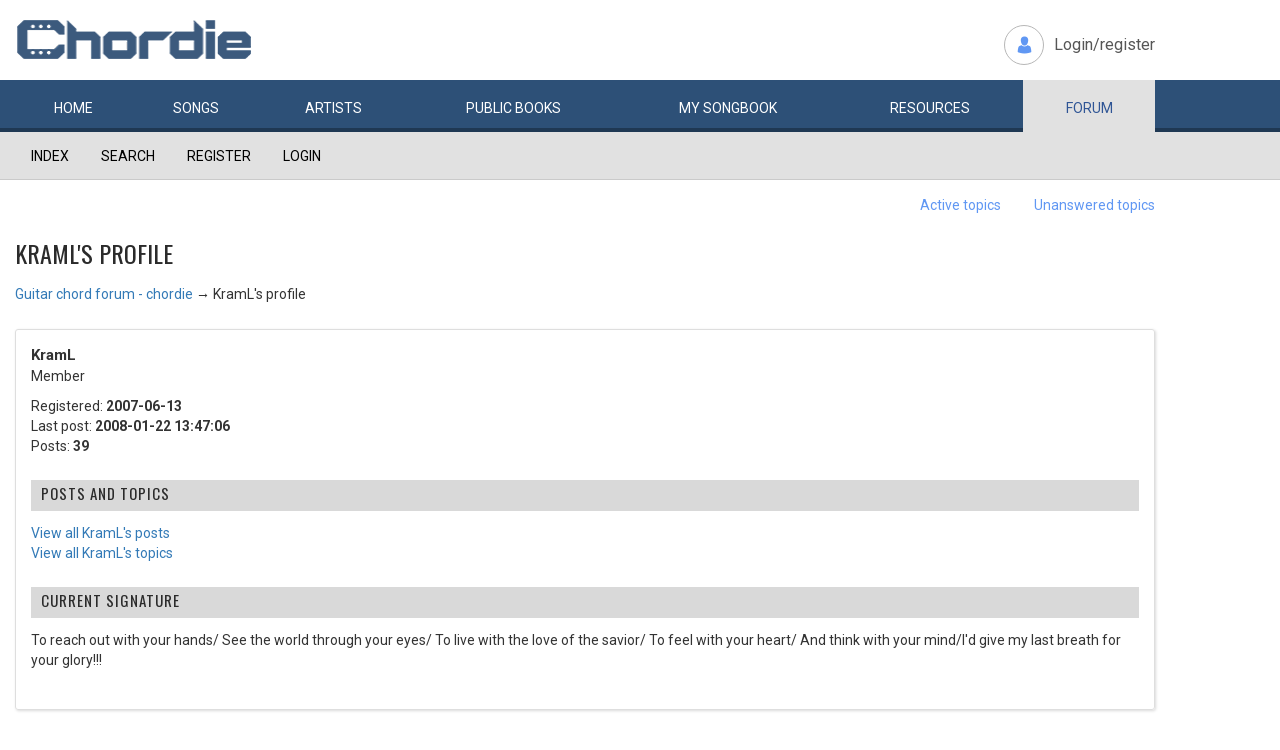

--- FILE ---
content_type: text/html; charset=utf-8
request_url: https://www.chordie.com/forum/profile.php?id=364747
body_size: 4196
content:
<!DOCTYPE html>
<html lang="en">
  <head>
	<title>Chordie Guitar Chords and Lyrics</title>
    
   <meta charset="utf-8">
    <meta http-equiv="X-UA-Compatible" content="IE=edge">
    <meta name="msvalidate.01" content="C7841A34694C799C40DE1047B032EFDF" />
    <meta name="viewport" content="width=device-width, initial-scale=1">
    <meta name="keywords" content=""/>
    <meta name="description" content="Chordie Guitar Chords and Lyrics" />
    <meta name="author" content="www.chordie.com">
    <link rel="shortcut icon" href="/images/chordielogo.ico" type="image/x-icon">
		<link rel="icon" href="/images/chordielogo.ico" type="image/x-icon">

	<!-- CSS -->
	<!--<link href="/css/fonts.css" rel="stylesheet">-->
	<!--<link href="http://esolz.co.in/lab5/html/guitar/css/custom.css" rel="stylesheet">-->
	<!--  <link href="/css/developer.css" rel="stylesheet">-->
	<link href='https://fonts.googleapis.com/css?family=Roboto:400,300,100,500,700,900' rel='stylesheet' type='text/css'>
	<link href='https://fonts.googleapis.com/css?family=Oswald:400,300,700' rel='stylesheet' type='text/css'>
  <link href='https://fonts.googleapis.com/css?family=Montserrat:400,700' rel='stylesheet' type='text/css'> 
  
  <link href="/css/bootstrap.css" rel="stylesheet">
  
   <!--<link href="/css/custom_060316c.css" rel="stylesheet">-->
	<link href="/css/custom_230416.css" rel="stylesheet">
		<!-- Bootstrap core JavaScript-->
    <script src="/js/jquery-1.9.1.min.js"></script>
    <script src="/js/bootstrap.min.js"></script>
    <script src="/js/Placeholders.min.js"></script>
    <script src="/js/jquery.autocomplete.min.js"></script>
    <script src="/js/jscolor.min.js"></script>

    
    <!-- custum js: all js function initialized on this file --> 
   		<!--<script src="/js/custom_060316.js"></script>-->
		<script src="/js/custom_230416.js"></script>
	    
      
  <script language="javascript">
		if (document.location.protocol != "https:")
		{
		document.location.href = "https://www.chordie.com" + document.location.pathname;
		};
	</script>
    
    <!--<script src="/js/star-rating.js"></script>    -->

    <!-- HTML5 shim and Respond.js IE8 support of HTML5 elements and media queries -->
    <!--[if lt IE 9]>
      <script src="https://oss.maxcdn.com/libs/html5shiv/3.7.0/html5shiv.js"></script>
      <script src="https://oss.maxcdn.com/libs/respond.js/1.4.2/respond.min.js"></script>
    <![endif]-->
    
    <!-- which version of internet explorer support this site -->
    <script> var ISOLDIE = false; </script>
	<!--[if lt IE 9]>
	     <script> var ISOLDIE = true; </script>
	<![endif]-->
	<script>
	     if(ISOLDIE) {
	          alert("Your browser currently does not support this feature. Please upgrade.");
	          window.location = 'https://www.microsoft.com/en-us/download/internet-explorer-9-details.aspx';
	     }	
	</script>


<script>
  (function(i,s,o,g,r,a,m){i['GoogleAnalyticsObject']=r;i[r]=i[r]||function(){
  (i[r].q=i[r].q||[]).push(arguments)},i[r].l=1*new Date();a=s.createElement(o),
  m=s.getElementsByTagName(o)[0];a.async=1;a.src=g;m.parentNode.insertBefore(a,m)
  })(window,document,'script','//www.google-analytics.com/analytics.js','ga');

  ga('create', 'UA-78566-1', 'auto');
  ga('send', 'pageview');

</script>


    
  </head>
  <body>

	<!-- header -->
    <header class="header">
		<div class="container">
							<a class="navbar-brand" href="https://www.chordie.com"><img id="logoimg" height="40" width="238" src="/images/chords.png" alt="Guitar Tabs, Chords and Lyrics" /></a>
			  
			
						<div class="header-right">
				<ul class="header-link">
					<li class="login">
					<a href="/forum/login.php">Login/register</a>					</li>
				</ul>
			</div>
					</div> 
		<!-- /.container -->
		<!-- navbar -->
		<div class="navbar navbar-inverse" role="navigation">
	      <div class="container">
	          <ul class="nav navbar-nav">
	            <li ><a href="/index.php"><span></span>Home</a></li>
	            <li ><a href="/browsesong.php"><span></span>Songs</a></li>
	            <li ><a href="/browseartist.php"><span></span>Artists</a></li>
	            <li ><a href="/publicbooks.php">Public <span>books</span></a></li>
	            <li ><a href="/songbook.php">My <span>song</span>book</a></li>
	            <li ><a href="/resources.php">Resources</a></li>
	            <li class="active"><a href="/forum/index.php">Forum</a></li>
	          </ul>
	      </div>
	   </div> <!-- /.navbar -->

	</header>

<section class="content forum">
	<div id="brd-messages" class="brd"></div>

	<div id="brd-wrap" class="brd">
	<div id="brd-profile" class="brd-page basic-page">
	
	<div id="brd-navlinks" class="gen-content">
		<div class="container">
		<ul>
		<li id="navindex"><a href="https://www.chordie.com/forum/index.php">Index</a></li>
		<li id="navsearch"><a href="https://www.chordie.com/forum/search.php">Search</a></li>
		<li id="navregister"><a href="https://www.chordie.com/forum/register.php">Register</a></li>
		<li id="navlogin"><a href="https://www.chordie.com/forum/login.php">Login</a></li>
	</ul>
		
		</div>
	</div>	
	<div class="container">
<!-- Horisontal Pri 1 - Place middle - It will always show -->



	<div id="brd-visit" class="gen-content">
		<p id="welcome"><span>You are not logged in.</span> <span>Please login or register.</span></p>
		<p id="visit-links" class="options"><span id="visit-recent" class="first-item"><a href="https://www.chordie.com/forum/search.php?action=show_recent" title="Find topics which contain recent posts.">Active topics</a></span> <span id="visit-unanswered"><a href="https://www.chordie.com/forum/search.php?action=show_unanswered" title="Find topics which have not been replied to.">Unanswered topics</a></span></p>
		</div>
	</div>
	
	
	<div id="brd-main">
		<h1 class="main-title">KramL&#039;s profile</h1>

		<div id="brd-crumbs-top" class="crumbs">
	<p><span class="crumb crumbfirst"><a href="https://www.chordie.com/forum/index.php">Guitar chord forum - chordie</a></span> <span class="crumb crumblast"><span> &rarr;&#160;</span>KramL&#039;s profile</span> </p>
</div>
		
		
		<div class="main-head">
		<h2 class="hn"><span>Welcome to KramL's profile</span></h2>
	</div>
	<div class="main-content main-frm">
		<div class="profile ct-group data-group vcard">
			<div class="ct-set data-set set1">
				<div class="ct-box data-box">
					<ul class="user-ident ct-legend">
						<li class="username fn nickname"><strong>KramL</strong></li>
						<li class="usertitle"><span>Member</span></li>					</ul>
					<ul class="data-list">
						<li><span>Registered: <strong> 2007-06-13</strong></span></li>
						<li><span>Last post: <strong> 2008-01-22 13:47:06</strong></span></li>
						<li><span>Posts: <strong>39</strong></span></li>
					</ul>
				</div>
			</div>
			<div class="ct-set data-set set2">
				<div class="ct-box data-box">
					<h3 class="ct-legend hn"><span>Posts and topics</span></h3>
					<ul class="data-box">
						<li class="first-item"><a href="https://www.chordie.com/forum/search.php?action=show_user_posts&amp;user_id=364747">View all KramL's posts</a></li>
						<li><a href="https://www.chordie.com/forum/search.php?action=show_user_topics&amp;user_id=364747">View all KramL's topics</a></li>					</ul>
				</div>
			</div>
			<div class="ct-set data-set set3">
				<div class="ct-box data-box">
					<h3 class="ct-legend hn"><span>Current signature</span></h3>
					<div class="sig-demo">To reach out with your hands/ See the world through your eyes/ To live with the love of the savior/ To feel with your heart/ And think with your mind/I&#039;d give my last breath for your glory!!!
</div>
				</div>
			</div>
		</div>
	</div>
		
		<div id="brd-crumbs-end" class="crumbs">
	<p><span class="crumb crumbfirst"><a href="https://www.chordie.com/forum/index.php">Guitar chord forum - chordie</a></span> <span class="crumb crumblast"><span> &rarr;&#160;</span>KramL&#039;s profile</span> </p>
</div>
	</div>
		<!-- forum_qpost -->
		<!-- forum_info -->
	<div class="hr hide"><hr /></div>

	<div id="brd-about">
		<form id="qjump" method="get" accept-charset="utf-8" action="https://www.chordie.com/forum/viewforum.php">
	<div class="frm-fld frm-select">
		<label for="qjump-select"><span>Jump to forum:</span></label><br />
		<span class="frm-input"><select id="qjump-select" name="id">
			<optgroup label="Chordie">
				<option value="3">About Chordie</option>
			</optgroup>
			<optgroup label="Guitar teaching and lessons">
				<option value="17">JamPlay.com</option>
			</optgroup>
			<optgroup label="Guitars and accessories">
				<option value="4">Guitars and accessories</option>
			</optgroup>
			<optgroup label="Guitar playing">
				<option value="8">Electric</option>
				<option value="7">Acoustic</option>
				<option value="11">Song requests</option>
			</optgroup>
			<optgroup label="Other instruments">
				<option value="12">Other string instruments</option>
			</optgroup>
			<optgroup label="Music">
				<option value="21">Music theory</option>
				<option value="9">Bands and artists</option>
				<option value="10">Songwriting</option>
				<option value="23">Poems</option>
				<option value="14">My local band and me</option>
				<option value="22">Recording</option>
				<option value="26">Featured Song of the Month</option>
			</optgroup>
			<optgroup label="Backstage Gossip &amp; General Mayhem">
				<option value="24">Chordie&#039;s Market Place</option>
				<option value="16">Chordie&#039;s Chat Corner</option>
			</optgroup>
		</select>
		<input type="submit" id="qjump-submit" value="Go" /></span>
	</div>
</form>
	<p id="copyright">Powered by <a href="http://punbb.informer.com/">PunBB</a>, supported by <a href="http://www.informer.com/">Informer Technologies, Inc</a>.</p>

<? if(strstr($_GET['owner'],'@')) return;?> 

	</div>
		<!-- forum_debug -->
	</div>
	</div>
	<script>if (typeof PUNBB === 'undefined' || !PUNBB) {
		var PUNBB = {};
	}

	PUNBB.env = {
		base_url: "https://www.chordie.com/forum/",
		base_js_url: "https://www.chordie.com/forum/include/js/",
		user_lang: "English",
		user_style: "Oxygen",
		user_is_guest: "1",
		page: "profile"
	};</script>
<script src="https://www.chordie.com/forum/include/js/min/punbb.common.min.js"></script>
<script>(function () {
	var forum_quickjump_url = "https://www.chordie.com/forum/viewforum.php?id=$1";
	var sef_friendly_url_array = new Array(16);
	sef_friendly_url_array[3] = "about-chordie";
	sef_friendly_url_array[17] = "jamplaycom";
	sef_friendly_url_array[4] = "guitars-and-accessories";
	sef_friendly_url_array[8] = "electric";
	sef_friendly_url_array[7] = "acoustic";
	sef_friendly_url_array[11] = "song-requests";
	sef_friendly_url_array[12] = "other-string-instruments";
	sef_friendly_url_array[21] = "music-theory";
	sef_friendly_url_array[9] = "bands-and-artists";
	sef_friendly_url_array[10] = "songwriting";
	sef_friendly_url_array[23] = "poems";
	sef_friendly_url_array[14] = "my-local-band-and-me";
	sef_friendly_url_array[22] = "recording";
	sef_friendly_url_array[26] = "featured-song-of-the-month";
	sef_friendly_url_array[24] = "chordies-market-place";
	sef_friendly_url_array[16] = "chordies-chat-corner";

	PUNBB.common.addDOMReadyEvent(function () { PUNBB.common.attachQuickjumpRedirect(forum_quickjump_url, sef_friendly_url_array); });
}());</script>

	<script>/*
	    var main_menu = responsiveNav("#brd-navlinks", {
		label: "Guitar chord forum - chordie"
	    });
	    if(document.getElementsByClassName('admin-menu').length){
		var admin_menu = responsiveNav(".admin-menu", {
		    label: "Admin Menu"
		});
	    }
	    if(document.getElementsByClassName('main-menu').length){
		var profile_menu = responsiveNav(".main-menu", {
		    label: "Profile Menu"
		});
	    }*/
	</script>
	</section>
	
				
    <!-- footer -->
	<footer class="footer">
	<? 
	if(!strstr($_SERVER['SCRIPT_FILENAME'],"/forum/")){
		//include 'adsense/hor_footerad.inc';
	} else {
		//	include '../adsense/hor_footerad.inc';
	}	
		
		 ?>

		<div class="container">
		
			<div class="footerLeft">
				<div class="fAbut"><span>About</span> chordie</div>
				<div class="fAbutTxt">
					<p>
						Guitar chords and guitar tablature made easy. Chordie is a <br />
						search engine for finding guitar chords and guitar tabs.
					</p>
				</div>
			</div>
			<div class="footerRight">
				<ul class="footer-link">
					<li><span>play their songs</span></li>
					<li><span>buy their music</span></li>
					<li><span>support the artists</span></li>
				</ul>
				<div class="copy">Copyright &copy; 2026 chordie guitar <span onclick="debug();">chords</span></div>
			</div>
			
		</div>
	</footer>	
  </body>
</html>

